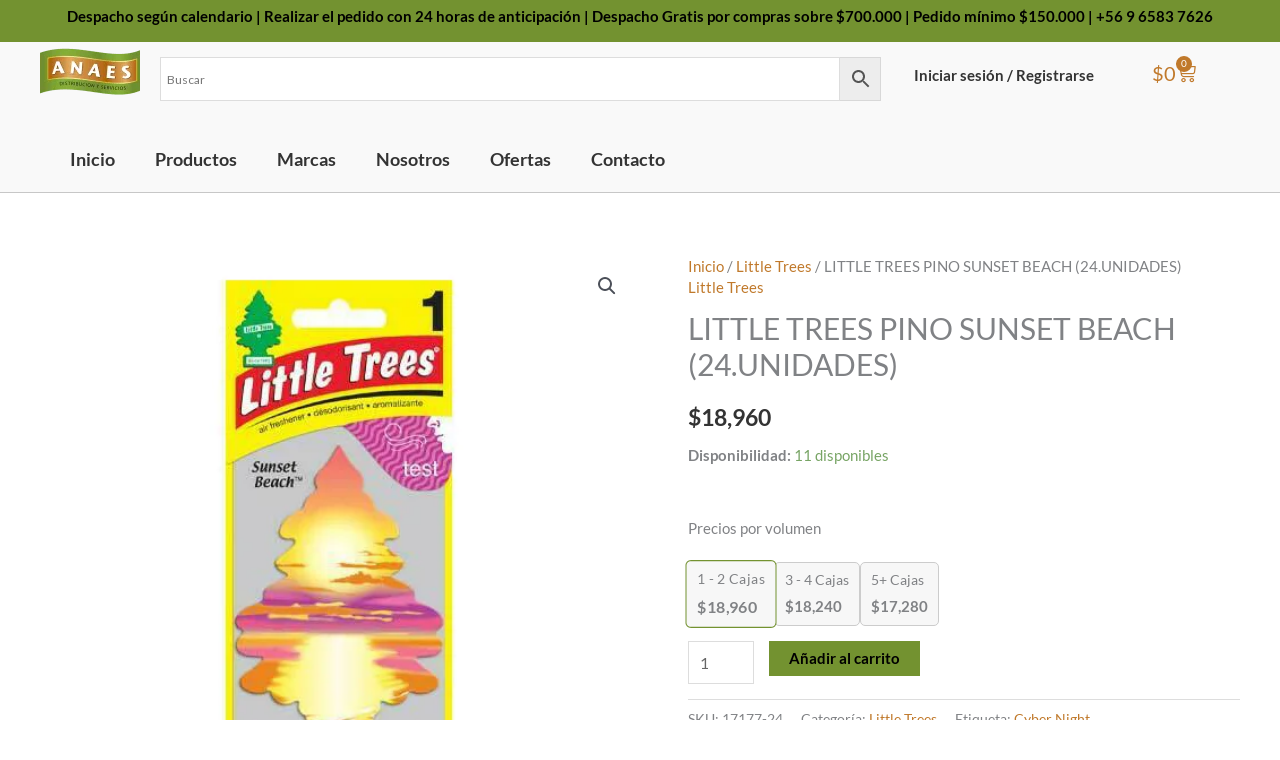

--- FILE ---
content_type: text/css; charset=UTF-8
request_url: https://anaes.cl/wp-content/uploads/elementor/css/post-1390.css?ver=1768592569
body_size: 340
content:
.elementor-kit-1390{--e-global-color-primary:#333333;--e-global-color-secondary:#739230;--e-global-color-text:#C0792B;--e-global-color-accent:#61CE70;--e-global-color-570a1a67:#4054B2;--e-global-color-7f03cc68:#23A455;--e-global-color-2254b925:#F9F9F9;--e-global-color-dea8c79:#FFF;--e-global-typography-primary-font-family:"Montserrat";--e-global-typography-primary-font-weight:600;--e-global-typography-secondary-font-family:"Montserrat";--e-global-typography-secondary-font-weight:400;--e-global-typography-text-font-family:"Montserrat";--e-global-typography-text-font-weight:400;--e-global-typography-accent-font-family:"Montserrat";--e-global-typography-accent-font-weight:500;font-family:"Lato Local", Sans-serif;}.elementor-kit-1390 e-page-transition{background-color:#FFBC7D;}.elementor-kit-1390 a{font-family:"Lato Local", Sans-serif;}.elementor-kit-1390 h1{font-family:"Lato Local", Sans-serif;}.elementor-kit-1390 h2{font-family:"Lato Local", Sans-serif;}.elementor-kit-1390 h3{font-family:"Lato Local", Sans-serif;}.elementor-kit-1390 h4{font-family:"Lato Local", Sans-serif;}.elementor-kit-1390 h5{font-family:"Lato Local", Sans-serif;}.elementor-kit-1390 h6{font-family:"Lato Local", Sans-serif;}.elementor-section.elementor-section-boxed > .elementor-container{max-width:1200px;}.e-con{--container-max-width:1200px;}.elementor-widget:not(:last-child){margin-block-end:20px;}.elementor-element{--widgets-spacing:20px 20px;--widgets-spacing-row:20px;--widgets-spacing-column:20px;}{}h1.entry-title{display:var(--page-title-display);}@media(max-width:1024px){.elementor-section.elementor-section-boxed > .elementor-container{max-width:1024px;}.e-con{--container-max-width:1024px;}}@media(max-width:767px){.elementor-section.elementor-section-boxed > .elementor-container{max-width:767px;}.e-con{--container-max-width:767px;}}/* Start Custom Fonts CSS */@font-face {
	font-family: 'Lato Local';
	font-style: normal;
	font-weight: normal;
	font-display: auto;
	src: url('https://anaes.cl/wp-content/uploads/2025/11/Lato-Regular.ttf') format('truetype');
}
@font-face {
	font-family: 'Lato Local';
	font-style: normal;
	font-weight: bold;
	font-display: auto;
	src: url('https://anaes.cl/wp-content/uploads/2025/11/Lato-Bold.ttf') format('truetype');
}
/* End Custom Fonts CSS */

--- FILE ---
content_type: text/css; charset=UTF-8
request_url: https://anaes.cl/wp-content/uploads/elementor/css/post-2656.css?ver=1768592569
body_size: 1453
content:
.elementor-2656 .elementor-element.elementor-element-ce761b8:not(.elementor-motion-effects-element-type-background), .elementor-2656 .elementor-element.elementor-element-ce761b8 > .elementor-motion-effects-container > .elementor-motion-effects-layer{background-color:var( --e-global-color-secondary );}.elementor-2656 .elementor-element.elementor-element-ce761b8 > .elementor-container{min-height:0px;}.elementor-2656 .elementor-element.elementor-element-ce761b8{border-style:solid;border-width:0px 0px 1px 0px;border-color:#FFFFFF;transition:background 0.3s, border 0.3s, border-radius 0.3s, box-shadow 0.3s;padding:10px 0px 0px 0px;}.elementor-2656 .elementor-element.elementor-element-ce761b8, .elementor-2656 .elementor-element.elementor-element-ce761b8 > .elementor-background-overlay{border-radius:0px 0px 0px 0px;}.elementor-2656 .elementor-element.elementor-element-ce761b8 > .elementor-background-overlay{transition:background 0.3s, border-radius 0.3s, opacity 0.3s;}.elementor-2656 .elementor-element.elementor-element-c646526 > .elementor-widget-container{margin:-17px 0px 0px 0px;padding:0px 0px 0px 0px;}.elementor-2656 .elementor-element.elementor-element-c646526{text-align:center;font-weight:600;color:#000000;}.elementor-2656 .elementor-element.elementor-element-9da7521:not(.elementor-motion-effects-element-type-background), .elementor-2656 .elementor-element.elementor-element-9da7521 > .elementor-motion-effects-container > .elementor-motion-effects-layer{background-color:var( --e-global-color-secondary );}.elementor-2656 .elementor-element.elementor-element-9da7521 > .elementor-container{min-height:0px;}.elementor-2656 .elementor-element.elementor-element-9da7521{border-style:solid;border-width:0px 0px 1px 0px;border-color:#FFFFFF;transition:background 0.3s, border 0.3s, border-radius 0.3s, box-shadow 0.3s;padding:10px 0px 0px 0px;}.elementor-2656 .elementor-element.elementor-element-9da7521, .elementor-2656 .elementor-element.elementor-element-9da7521 > .elementor-background-overlay{border-radius:0px 0px 0px 0px;}.elementor-2656 .elementor-element.elementor-element-9da7521 > .elementor-background-overlay{transition:background 0.3s, border-radius 0.3s, opacity 0.3s;}.elementor-2656 .elementor-element.elementor-element-4f6512f > .elementor-widget-container{margin:-17px 0px 0px 0px;padding:0px 0px 0px 0px;}.elementor-2656 .elementor-element.elementor-element-4f6512f{text-align:center;font-weight:600;color:#000000;}.elementor-2656 .elementor-element.elementor-element-5c7c456:not(.elementor-motion-effects-element-type-background), .elementor-2656 .elementor-element.elementor-element-5c7c456 > .elementor-motion-effects-container > .elementor-motion-effects-layer{background-color:var( --e-global-color-2254b925 );}.elementor-2656 .elementor-element.elementor-element-5c7c456{border-style:solid;border-width:0px 0px 1px 0px;border-color:#C7C7C7;transition:background 0.3s, border 0.3s, border-radius 0.3s, box-shadow 0.3s;margin-top:-25px;margin-bottom:0px;}.elementor-2656 .elementor-element.elementor-element-5c7c456 > .elementor-background-overlay{transition:background 0.3s, border-radius 0.3s, opacity 0.3s;}.elementor-2656 .elementor-element.elementor-element-c2beb44 > .elementor-element-populated{padding:0px 0px 0px 0px;}.elementor-2656 .elementor-element.elementor-element-c39d967{margin-top:-20px;margin-bottom:0px;}.elementor-2656 .elementor-element.elementor-element-a486d44 > .elementor-element-populated{margin:15px 0px 0px -10px;--e-column-margin-right:0px;--e-column-margin-left:-10px;}.elementor-2656 .elementor-element.elementor-element-a43d986 > .elementor-element-populated{margin:15px 0px 0px 0px;--e-column-margin-right:0px;--e-column-margin-left:0px;padding:0px 20px 0px 0px;}.elementor-2656 .elementor-element.elementor-element-e783420 > .elementor-widget-container{margin:20px 0px 0px 0px;}.elementor-2656 .elementor-element.elementor-element-e783420 .elementor-search-form__container{min-height:50px;}.elementor-2656 .elementor-element.elementor-element-e783420 .elementor-search-form__submit{min-width:50px;background-color:var( --e-global-color-text );}body:not(.rtl) .elementor-2656 .elementor-element.elementor-element-e783420 .elementor-search-form__icon{padding-left:calc(50px / 3);}body.rtl .elementor-2656 .elementor-element.elementor-element-e783420 .elementor-search-form__icon{padding-right:calc(50px / 3);}.elementor-2656 .elementor-element.elementor-element-e783420 .elementor-search-form__input, .elementor-2656 .elementor-element.elementor-element-e783420.elementor-search-form--button-type-text .elementor-search-form__submit{padding-left:calc(50px / 3);padding-right:calc(50px / 3);}.elementor-2656 .elementor-element.elementor-element-e783420:not(.elementor-search-form--skin-full_screen) .elementor-search-form__container{border-radius:3px;}.elementor-2656 .elementor-element.elementor-element-e783420.elementor-search-form--skin-full_screen input[type="search"].elementor-search-form__input{border-radius:3px;}.elementor-bc-flex-widget .elementor-2656 .elementor-element.elementor-element-a2627d8.elementor-column .elementor-widget-wrap{align-items:center;}.elementor-2656 .elementor-element.elementor-element-a2627d8.elementor-column.elementor-element[data-element_type="column"] > .elementor-widget-wrap.elementor-element-populated{align-content:center;align-items:center;}.elementor-2656 .elementor-element.elementor-element-fdc4a8d > .elementor-widget-container{margin:30px 0px 0px 0px;padding:0px 0px 0px 0px;}.elementor-2656 .elementor-element.elementor-element-fdc4a8d{text-align:center;font-weight:600;color:#FFFFFF;}.elementor-2656 .elementor-element.elementor-element-23cd6d2 > .elementor-widget-container{margin:30px 0px 0px 0px;padding:0px 0px 0px 0px;}.elementor-2656 .elementor-element.elementor-element-23cd6d2{text-align:start;font-weight:600;color:#FFFFFF;}.elementor-2656 .elementor-element.elementor-element-2a8c680 > .elementor-widget-container{margin:15px 0px 0px 0px;}.elementor-2656 .elementor-element.elementor-element-2a8c680{--main-alignment:center;--divider-style:solid;--subtotal-divider-style:solid;--checkout-button-display:none;--cart-footer-layout:1fr;--elementor-remove-from-cart-button:none;--remove-from-cart-button:block;--toggle-button-text-color:#C0792B;--toggle-button-icon-color:var( --e-global-color-text );--toggle-button-hover-text-color:var( --e-global-color-text );--toggle-button-icon-hover-color:var( --e-global-color-text );--toggle-button-hover-background-color:#FFFFFF00;--toggle-button-border-width:0px;--toggle-icon-size:20px;--items-indicator-background-color:var( --e-global-color-text );--cart-border-style:none;--product-price-color:#C0792B;--view-cart-button-background-color:var( --e-global-color-text );}.elementor-2656 .elementor-element.elementor-element-2a8c680 .elementor-menu-cart__toggle .elementor-button{font-size:20px;gap:30px;}.elementor-2656 .elementor-element.elementor-element-2a8c680 .widget_shopping_cart_content{--subtotal-divider-left-width:0;--subtotal-divider-right-width:0;}.elementor-2656 .elementor-element.elementor-element-2a8c680 .elementor-menu-cart__product-name a{font-weight:600;color:var( --e-global-color-primary );}.elementor-2656 .elementor-element.elementor-element-6aa1931 > .elementor-widget-container{margin:0px 0px 0px 0px;}.elementor-2656 .elementor-element.elementor-element-6aa1931 .elementor-menu-toggle{margin-left:auto;}.elementor-2656 .elementor-element.elementor-element-6aa1931 .elementor-nav-menu .elementor-item{font-size:18px;font-weight:600;}.elementor-2656 .elementor-element.elementor-element-6aa1931 .elementor-nav-menu--main .elementor-item{color:var( --e-global-color-primary );fill:var( --e-global-color-primary );padding-left:20px;padding-right:20px;}.elementor-2656 .elementor-element.elementor-element-6aa1931 .elementor-nav-menu--main .elementor-item:hover,
					.elementor-2656 .elementor-element.elementor-element-6aa1931 .elementor-nav-menu--main .elementor-item.elementor-item-active,
					.elementor-2656 .elementor-element.elementor-element-6aa1931 .elementor-nav-menu--main .elementor-item.highlighted,
					.elementor-2656 .elementor-element.elementor-element-6aa1931 .elementor-nav-menu--main .elementor-item:focus{color:var( --e-global-color-text );fill:var( --e-global-color-text );}.elementor-2656 .elementor-element.elementor-element-6aa1931 .elementor-nav-menu--main:not(.e--pointer-framed) .elementor-item:before,
					.elementor-2656 .elementor-element.elementor-element-6aa1931 .elementor-nav-menu--main:not(.e--pointer-framed) .elementor-item:after{background-color:var( --e-global-color-text );}.elementor-2656 .elementor-element.elementor-element-6aa1931 .e--pointer-framed .elementor-item:before,
					.elementor-2656 .elementor-element.elementor-element-6aa1931 .e--pointer-framed .elementor-item:after{border-color:var( --e-global-color-text );}.elementor-2656 .elementor-element.elementor-element-6aa1931 .elementor-nav-menu--main .elementor-item.elementor-item-active{color:var( --e-global-color-text );}.elementor-2656 .elementor-element.elementor-element-6aa1931 .elementor-nav-menu--main:not(.e--pointer-framed) .elementor-item.elementor-item-active:before,
					.elementor-2656 .elementor-element.elementor-element-6aa1931 .elementor-nav-menu--main:not(.e--pointer-framed) .elementor-item.elementor-item-active:after{background-color:var( --e-global-color-text );}.elementor-2656 .elementor-element.elementor-element-6aa1931 .e--pointer-framed .elementor-item.elementor-item-active:before,
					.elementor-2656 .elementor-element.elementor-element-6aa1931 .e--pointer-framed .elementor-item.elementor-item-active:after{border-color:var( --e-global-color-text );}.elementor-2656 .elementor-element.elementor-element-468c6e6 > .elementor-element-populated{margin:0px 0px 0px -80px;--e-column-margin-right:0px;--e-column-margin-left:-80px;}.elementor-2656 .elementor-element.elementor-element-3d75610 > .elementor-element-populated{margin:15px 0px 0px 0px;--e-column-margin-right:0px;--e-column-margin-left:0px;padding:0px 20px 0px 0px;}.elementor-2656 .elementor-element.elementor-element-d988953 > .elementor-widget-container{margin:20px 0px 0px 0px;}.elementor-2656 .elementor-element.elementor-element-d988953 .elementor-search-form__container{min-height:50px;}.elementor-2656 .elementor-element.elementor-element-d988953 .elementor-search-form__submit{min-width:50px;background-color:var( --e-global-color-text );}body:not(.rtl) .elementor-2656 .elementor-element.elementor-element-d988953 .elementor-search-form__icon{padding-left:calc(50px / 3);}body.rtl .elementor-2656 .elementor-element.elementor-element-d988953 .elementor-search-form__icon{padding-right:calc(50px / 3);}.elementor-2656 .elementor-element.elementor-element-d988953 .elementor-search-form__input, .elementor-2656 .elementor-element.elementor-element-d988953.elementor-search-form--button-type-text .elementor-search-form__submit{padding-left:calc(50px / 3);padding-right:calc(50px / 3);}.elementor-2656 .elementor-element.elementor-element-d988953:not(.elementor-search-form--skin-full_screen) .elementor-search-form__container{border-radius:3px;}.elementor-2656 .elementor-element.elementor-element-d988953.elementor-search-form--skin-full_screen input[type="search"].elementor-search-form__input{border-radius:3px;}.elementor-2656 .elementor-element.elementor-element-9aab728 .elementor-icon-wrapper{text-align:center;}.elementor-2656 .elementor-element.elementor-element-9aab728.elementor-view-stacked .elementor-icon{background-color:var( --e-global-color-text );}.elementor-2656 .elementor-element.elementor-element-9aab728.elementor-view-framed .elementor-icon, .elementor-2656 .elementor-element.elementor-element-9aab728.elementor-view-default .elementor-icon{color:var( --e-global-color-text );border-color:var( --e-global-color-text );}.elementor-2656 .elementor-element.elementor-element-9aab728.elementor-view-framed .elementor-icon, .elementor-2656 .elementor-element.elementor-element-9aab728.elementor-view-default .elementor-icon svg{fill:var( --e-global-color-text );}.elementor-2656 .elementor-element.elementor-element-88bdef2 > .elementor-widget-container{margin:15px 0px 0px 0px;}.elementor-2656 .elementor-element.elementor-element-88bdef2{--main-alignment:right;--divider-style:solid;--subtotal-divider-style:solid;--elementor-remove-from-cart-button:none;--remove-from-cart-button:block;--toggle-button-icon-color:var( --e-global-color-text );--toggle-button-icon-hover-color:var( --e-global-color-text );--toggle-button-hover-background-color:#FFFFFF00;--toggle-button-border-width:0px;--toggle-icon-size:20px;--items-indicator-background-color:var( --e-global-color-text );--cart-border-style:none;--product-price-color:#C0792B;--cart-footer-layout:1fr 1fr;--products-max-height-sidecart:calc(100vh - 240px);--products-max-height-minicart:calc(100vh - 385px);--view-cart-button-background-color:var( --e-global-color-text );--checkout-button-background-color:var( --e-global-color-text );}.elementor-2656 .elementor-element.elementor-element-88bdef2 .widget_shopping_cart_content{--subtotal-divider-left-width:0;--subtotal-divider-right-width:0;}.elementor-2656 .elementor-element.elementor-element-88bdef2 .elementor-menu-cart__product-name a{font-weight:600;color:var( --e-global-color-primary );}.elementor-2656 .elementor-element.elementor-element-065edb0 > .elementor-widget-container{margin:0px 0px 0px -70px;}.elementor-2656 .elementor-element.elementor-element-065edb0 .elementor-menu-toggle{margin-left:auto;}.elementor-2656 .elementor-element.elementor-element-065edb0 .elementor-nav-menu .elementor-item{font-size:18px;font-weight:600;}.elementor-2656 .elementor-element.elementor-element-065edb0 .elementor-nav-menu--main .elementor-item{color:var( --e-global-color-primary );fill:var( --e-global-color-primary );padding-left:20px;padding-right:20px;}.elementor-2656 .elementor-element.elementor-element-065edb0 .elementor-nav-menu--main .elementor-item:hover,
					.elementor-2656 .elementor-element.elementor-element-065edb0 .elementor-nav-menu--main .elementor-item.elementor-item-active,
					.elementor-2656 .elementor-element.elementor-element-065edb0 .elementor-nav-menu--main .elementor-item.highlighted,
					.elementor-2656 .elementor-element.elementor-element-065edb0 .elementor-nav-menu--main .elementor-item:focus{color:var( --e-global-color-text );fill:var( --e-global-color-text );}.elementor-2656 .elementor-element.elementor-element-065edb0 .elementor-nav-menu--main:not(.e--pointer-framed) .elementor-item:before,
					.elementor-2656 .elementor-element.elementor-element-065edb0 .elementor-nav-menu--main:not(.e--pointer-framed) .elementor-item:after{background-color:var( --e-global-color-text );}.elementor-2656 .elementor-element.elementor-element-065edb0 .e--pointer-framed .elementor-item:before,
					.elementor-2656 .elementor-element.elementor-element-065edb0 .e--pointer-framed .elementor-item:after{border-color:var( --e-global-color-text );}.elementor-2656 .elementor-element.elementor-element-065edb0 .elementor-nav-menu--main .elementor-item.elementor-item-active{color:var( --e-global-color-text );}.elementor-2656 .elementor-element.elementor-element-065edb0 .elementor-nav-menu--main:not(.e--pointer-framed) .elementor-item.elementor-item-active:before,
					.elementor-2656 .elementor-element.elementor-element-065edb0 .elementor-nav-menu--main:not(.e--pointer-framed) .elementor-item.elementor-item-active:after{background-color:var( --e-global-color-text );}.elementor-2656 .elementor-element.elementor-element-065edb0 .e--pointer-framed .elementor-item.elementor-item-active:before,
					.elementor-2656 .elementor-element.elementor-element-065edb0 .e--pointer-framed .elementor-item.elementor-item-active:after{border-color:var( --e-global-color-text );}@media(max-width:1024px){.elementor-2656 .elementor-element.elementor-element-a486d44 > .elementor-element-populated{margin:0px 0px 0px 0px;--e-column-margin-right:0px;--e-column-margin-left:0px;}.elementor-2656 .elementor-element.elementor-element-a43d986 > .elementor-element-populated{margin:0px 0px 0px 0px;--e-column-margin-right:0px;--e-column-margin-left:0px;}.elementor-2656 .elementor-element.elementor-element-fdc4a8d > .elementor-widget-container{margin:0px 0px 0px 0px;}.elementor-2656 .elementor-element.elementor-element-23cd6d2 > .elementor-widget-container{margin:0px 0px 0px 0px;}.elementor-2656 .elementor-element.elementor-element-6aa1931 > .elementor-widget-container{margin:0px 0px 0px 0px;padding:8px 0px 0px 0px;}.elementor-2656 .elementor-element.elementor-element-8a050bb{padding:10px 0px 0px 0px;}.elementor-2656 .elementor-element.elementor-element-468c6e6 > .elementor-element-populated{margin:0px 0px 0px 0px;--e-column-margin-right:0px;--e-column-margin-left:0px;}.elementor-2656 .elementor-element.elementor-element-3d75610 > .elementor-element-populated{margin:0px 0px 0px 0px;--e-column-margin-right:0px;--e-column-margin-left:0px;padding:0px 0px 0px 0px;}.elementor-2656 .elementor-element.elementor-element-d988953 > .elementor-widget-container{margin:0px 0px 0px 0px;}.elementor-2656 .elementor-element.elementor-element-6e40a51 > .elementor-element-populated{margin:0px 0px 0px 0px;--e-column-margin-right:0px;--e-column-margin-left:0px;padding:11px 0px 0px 0px;}.elementor-2656 .elementor-element.elementor-element-9aab728 .elementor-icon-wrapper{text-align:center;}.elementor-2656 .elementor-element.elementor-element-9aab728 .elementor-icon{font-size:24px;}.elementor-2656 .elementor-element.elementor-element-9aab728 .elementor-icon svg{height:24px;}.elementor-2656 .elementor-element.elementor-element-dd9da2e > .elementor-element-populated{margin:0px 0px 0px 0px;--e-column-margin-right:0px;--e-column-margin-left:0px;padding:0px 0px 0px 0px;}.elementor-2656 .elementor-element.elementor-element-88bdef2 > .elementor-widget-container{margin:0px 0px 0px 0px;}.elementor-2656 .elementor-element.elementor-element-18e4b30 > .elementor-element-populated{margin:0px 0px 0px 0px;--e-column-margin-right:0px;--e-column-margin-left:0px;padding:0px 0px 0px 0px;}.elementor-2656 .elementor-element.elementor-element-065edb0 > .elementor-widget-container{margin:0px 0px 0px 0px;padding:8px 0px 0px 0px;}}@media(max-width:767px){.elementor-2656 .elementor-element.elementor-element-6e40a51{width:30%;}.elementor-2656 .elementor-element.elementor-element-dd9da2e{width:30%;}.elementor-2656 .elementor-element.elementor-element-18e4b30{width:39%;}}@media(min-width:768px){.elementor-2656 .elementor-element.elementor-element-a486d44{width:10.033%;}.elementor-2656 .elementor-element.elementor-element-a43d986{width:61.696%;}.elementor-2656 .elementor-element.elementor-element-a2627d8{width:17.29%;}.elementor-2656 .elementor-element.elementor-element-f468962{width:10.941%;}}@media(max-width:1024px) and (min-width:768px){.elementor-2656 .elementor-element.elementor-element-468c6e6{width:10%;}.elementor-2656 .elementor-element.elementor-element-3d75610{width:65%;}.elementor-2656 .elementor-element.elementor-element-6e40a51{width:10%;}.elementor-2656 .elementor-element.elementor-element-dd9da2e{width:10%;}.elementor-2656 .elementor-element.elementor-element-18e4b30{width:5%;}}

--- FILE ---
content_type: text/css; charset=UTF-8
request_url: https://anaes.cl/wp-content/uploads/elementor/css/post-2697.css?ver=1768592569
body_size: 1230
content:
.elementor-2697 .elementor-element.elementor-element-e22bb4e:not(.elementor-motion-effects-element-type-background), .elementor-2697 .elementor-element.elementor-element-e22bb4e > .elementor-motion-effects-container > .elementor-motion-effects-layer{background-color:var( --e-global-color-2254b925 );}.elementor-2697 .elementor-element.elementor-element-e22bb4e{transition:background 0.3s, border 0.3s, border-radius 0.3s, box-shadow 0.3s;}.elementor-2697 .elementor-element.elementor-element-e22bb4e > .elementor-background-overlay{transition:background 0.3s, border-radius 0.3s, opacity 0.3s;}.elementor-2697 .elementor-element.elementor-element-12edfb5{--divider-border-style:solid;--divider-color:#D1D1D1;--divider-border-width:1.2px;}.elementor-2697 .elementor-element.elementor-element-12edfb5 .elementor-divider-separator{width:100%;}.elementor-2697 .elementor-element.elementor-element-12edfb5 .elementor-divider{padding-block-start:15px;padding-block-end:15px;}.elementor-2697 .elementor-element.elementor-element-695f10a:not(.elementor-motion-effects-element-type-background), .elementor-2697 .elementor-element.elementor-element-695f10a > .elementor-motion-effects-container > .elementor-motion-effects-layer{background-color:var( --e-global-color-2254b925 );}.elementor-2697 .elementor-element.elementor-element-695f10a{transition:background 0.3s, border 0.3s, border-radius 0.3s, box-shadow 0.3s;margin-top:0px;margin-bottom:0px;padding:5px 0px 5px 0px;}.elementor-2697 .elementor-element.elementor-element-695f10a > .elementor-background-overlay{transition:background 0.3s, border-radius 0.3s, opacity 0.3s;}.elementor-2697 .elementor-element.elementor-element-8d948d4.elementor-position-right .elementor-image-box-img{margin-left:15px;}.elementor-2697 .elementor-element.elementor-element-8d948d4.elementor-position-left .elementor-image-box-img{margin-right:15px;}.elementor-2697 .elementor-element.elementor-element-8d948d4.elementor-position-top .elementor-image-box-img{margin-bottom:15px;}.elementor-2697 .elementor-element.elementor-element-8d948d4 .elementor-image-box-wrapper .elementor-image-box-img{width:20%;}.elementor-2697 .elementor-element.elementor-element-8d948d4 .elementor-image-box-img img{transition-duration:0.3s;}.elementor-2697 .elementor-element.elementor-element-8d948d4 .elementor-image-box-title{font-size:18px;font-weight:700;}.elementor-2697 .elementor-element.elementor-element-676cd0d.elementor-position-right .elementor-image-box-img{margin-left:15px;}.elementor-2697 .elementor-element.elementor-element-676cd0d.elementor-position-left .elementor-image-box-img{margin-right:15px;}.elementor-2697 .elementor-element.elementor-element-676cd0d.elementor-position-top .elementor-image-box-img{margin-bottom:15px;}.elementor-2697 .elementor-element.elementor-element-676cd0d .elementor-image-box-wrapper .elementor-image-box-img{width:20%;}.elementor-2697 .elementor-element.elementor-element-676cd0d .elementor-image-box-img img{transition-duration:0.3s;}.elementor-2697 .elementor-element.elementor-element-676cd0d .elementor-image-box-title{font-size:18px;font-weight:700;}.elementor-2697 .elementor-element.elementor-element-fdfaa27.elementor-position-right .elementor-image-box-img{margin-left:15px;}.elementor-2697 .elementor-element.elementor-element-fdfaa27.elementor-position-left .elementor-image-box-img{margin-right:15px;}.elementor-2697 .elementor-element.elementor-element-fdfaa27.elementor-position-top .elementor-image-box-img{margin-bottom:15px;}.elementor-2697 .elementor-element.elementor-element-fdfaa27 .elementor-image-box-wrapper .elementor-image-box-img{width:20%;}.elementor-2697 .elementor-element.elementor-element-fdfaa27 .elementor-image-box-img img{transition-duration:0.3s;}.elementor-2697 .elementor-element.elementor-element-fdfaa27 .elementor-image-box-title{font-size:18px;font-weight:700;}.elementor-2697 .elementor-element.elementor-element-711707b.elementor-position-right .elementor-image-box-img{margin-left:15px;}.elementor-2697 .elementor-element.elementor-element-711707b.elementor-position-left .elementor-image-box-img{margin-right:15px;}.elementor-2697 .elementor-element.elementor-element-711707b.elementor-position-top .elementor-image-box-img{margin-bottom:15px;}.elementor-2697 .elementor-element.elementor-element-711707b .elementor-image-box-wrapper .elementor-image-box-img{width:20%;}.elementor-2697 .elementor-element.elementor-element-711707b .elementor-image-box-img img{transition-duration:0.3s;}.elementor-2697 .elementor-element.elementor-element-711707b .elementor-image-box-title{font-size:18px;font-weight:700;}.elementor-2697 .elementor-element.elementor-element-f125ad0:not(.elementor-motion-effects-element-type-background), .elementor-2697 .elementor-element.elementor-element-f125ad0 > .elementor-motion-effects-container > .elementor-motion-effects-layer{background-color:var( --e-global-color-2254b925 );}.elementor-2697 .elementor-element.elementor-element-f125ad0{transition:background 0.3s, border 0.3s, border-radius 0.3s, box-shadow 0.3s;}.elementor-2697 .elementor-element.elementor-element-f125ad0 > .elementor-background-overlay{transition:background 0.3s, border-radius 0.3s, opacity 0.3s;}.elementor-2697 .elementor-element.elementor-element-bac6ca5{--divider-border-style:solid;--divider-color:#D1D1D1;--divider-border-width:1.2px;}.elementor-2697 .elementor-element.elementor-element-bac6ca5 .elementor-divider-separator{width:100%;}.elementor-2697 .elementor-element.elementor-element-bac6ca5 .elementor-divider{padding-block-start:15px;padding-block-end:15px;}.elementor-2697 .elementor-element.elementor-element-3207f12:not(.elementor-motion-effects-element-type-background), .elementor-2697 .elementor-element.elementor-element-3207f12 > .elementor-motion-effects-container > .elementor-motion-effects-layer{background-color:var( --e-global-color-2254b925 );}.elementor-2697 .elementor-element.elementor-element-3207f12{transition:background 0.3s, border 0.3s, border-radius 0.3s, box-shadow 0.3s;padding:20px 0px 0px 0px;}.elementor-2697 .elementor-element.elementor-element-3207f12 > .elementor-background-overlay{transition:background 0.3s, border-radius 0.3s, opacity 0.3s;}.elementor-2697 .elementor-element.elementor-element-811818a > .elementor-element-populated{padding:0px 20px 0px 20px;}.elementor-2697 .elementor-element.elementor-element-401a3061 .elementor-heading-title{font-size:18px;font-weight:600;text-transform:uppercase;color:var( --e-global-color-primary );}.elementor-2697 .elementor-element.elementor-element-1f31fb7{text-align:justify;}.elementor-2697 .elementor-element.elementor-element-1483261 > .elementor-element-populated{padding:0px 20px 0px 20px;}.elementor-2697 .elementor-element.elementor-element-616c499 .elementor-heading-title{font-size:18px;font-weight:600;text-transform:uppercase;color:var( --e-global-color-primary );}.elementor-2697 .elementor-element.elementor-element-d067734 .elementor-icon-list-items:not(.elementor-inline-items) .elementor-icon-list-item:not(:last-child){padding-block-end:calc(8px/2);}.elementor-2697 .elementor-element.elementor-element-d067734 .elementor-icon-list-items:not(.elementor-inline-items) .elementor-icon-list-item:not(:first-child){margin-block-start:calc(8px/2);}.elementor-2697 .elementor-element.elementor-element-d067734 .elementor-icon-list-items.elementor-inline-items .elementor-icon-list-item{margin-inline:calc(8px/2);}.elementor-2697 .elementor-element.elementor-element-d067734 .elementor-icon-list-items.elementor-inline-items{margin-inline:calc(-8px/2);}.elementor-2697 .elementor-element.elementor-element-d067734 .elementor-icon-list-items.elementor-inline-items .elementor-icon-list-item:after{inset-inline-end:calc(-8px/2);}.elementor-2697 .elementor-element.elementor-element-d067734 .elementor-icon-list-icon i{transition:color 0.3s;}.elementor-2697 .elementor-element.elementor-element-d067734 .elementor-icon-list-icon svg{transition:fill 0.3s;}.elementor-2697 .elementor-element.elementor-element-d067734{--e-icon-list-icon-size:0px;--e-icon-list-icon-align:left;--e-icon-list-icon-margin:0 calc(var(--e-icon-list-icon-size, 1em) * 0.25) 0 0;--icon-vertical-offset:0px;}.elementor-2697 .elementor-element.elementor-element-d067734 .elementor-icon-list-icon{padding-inline-end:0px;}.elementor-2697 .elementor-element.elementor-element-d067734 .elementor-icon-list-item > .elementor-icon-list-text, .elementor-2697 .elementor-element.elementor-element-d067734 .elementor-icon-list-item > a{font-size:16px;font-weight:400;}.elementor-2697 .elementor-element.elementor-element-d067734 .elementor-icon-list-text{color:rgba(0,0,0,0.79);transition:color 0.3s;}.elementor-2697 .elementor-element.elementor-element-d067734 .elementor-icon-list-item:hover .elementor-icon-list-text{color:var( --e-global-color-text );}.elementor-2697 .elementor-element.elementor-element-6195e57 > .elementor-element-populated{padding:0px 20px 0px 20px;}.elementor-2697 .elementor-element.elementor-element-365fb960 > .elementor-widget-container{margin:0px 0px 0px 30px;}.elementor-2697 .elementor-element.elementor-element-365fb960 .elementor-heading-title{font-size:18px;font-weight:600;text-transform:uppercase;color:var( --e-global-color-primary );}.elementor-2697 .elementor-element.elementor-element-7bae64a2 > .elementor-widget-container{margin:0px 0px 0px 30px;}.elementor-2697 .elementor-element.elementor-element-7bae64a2 .elementor-icon-list-items:not(.elementor-inline-items) .elementor-icon-list-item:not(:last-child){padding-block-end:calc(8px/2);}.elementor-2697 .elementor-element.elementor-element-7bae64a2 .elementor-icon-list-items:not(.elementor-inline-items) .elementor-icon-list-item:not(:first-child){margin-block-start:calc(8px/2);}.elementor-2697 .elementor-element.elementor-element-7bae64a2 .elementor-icon-list-items.elementor-inline-items .elementor-icon-list-item{margin-inline:calc(8px/2);}.elementor-2697 .elementor-element.elementor-element-7bae64a2 .elementor-icon-list-items.elementor-inline-items{margin-inline:calc(-8px/2);}.elementor-2697 .elementor-element.elementor-element-7bae64a2 .elementor-icon-list-items.elementor-inline-items .elementor-icon-list-item:after{inset-inline-end:calc(-8px/2);}.elementor-2697 .elementor-element.elementor-element-7bae64a2 .elementor-icon-list-icon i{transition:color 0.3s;}.elementor-2697 .elementor-element.elementor-element-7bae64a2 .elementor-icon-list-icon svg{transition:fill 0.3s;}.elementor-2697 .elementor-element.elementor-element-7bae64a2{--e-icon-list-icon-size:0px;--e-icon-list-icon-align:left;--e-icon-list-icon-margin:0 calc(var(--e-icon-list-icon-size, 1em) * 0.25) 0 0;--icon-vertical-offset:0px;}.elementor-2697 .elementor-element.elementor-element-7bae64a2 .elementor-icon-list-icon{padding-inline-end:0px;}.elementor-2697 .elementor-element.elementor-element-7bae64a2 .elementor-icon-list-item > .elementor-icon-list-text, .elementor-2697 .elementor-element.elementor-element-7bae64a2 .elementor-icon-list-item > a{font-size:16px;font-weight:400;}.elementor-2697 .elementor-element.elementor-element-7bae64a2 .elementor-icon-list-text{color:rgba(0,0,0,0.79);transition:color 0.3s;}.elementor-2697 .elementor-element.elementor-element-7bae64a2 .elementor-icon-list-item:hover .elementor-icon-list-text{color:var( --e-global-color-text );}.elementor-2697 .elementor-element.elementor-element-5b2971d > .elementor-element-populated{padding:0px 20px 0px 20px;}.elementor-2697 .elementor-element.elementor-element-43b0016c > .elementor-widget-container{margin:0px 0px 0px 30px;}.elementor-2697 .elementor-element.elementor-element-43b0016c .elementor-heading-title{font-size:18px;font-weight:600;text-transform:uppercase;color:var( --e-global-color-primary );}.elementor-2697 .elementor-element.elementor-element-37cc53f0 > .elementor-widget-container{margin:0px 0px 0px 30px;}.elementor-2697 .elementor-element.elementor-element-37cc53f0 .elementor-icon-list-items:not(.elementor-inline-items) .elementor-icon-list-item:not(:last-child){padding-block-end:calc(8px/2);}.elementor-2697 .elementor-element.elementor-element-37cc53f0 .elementor-icon-list-items:not(.elementor-inline-items) .elementor-icon-list-item:not(:first-child){margin-block-start:calc(8px/2);}.elementor-2697 .elementor-element.elementor-element-37cc53f0 .elementor-icon-list-items.elementor-inline-items .elementor-icon-list-item{margin-inline:calc(8px/2);}.elementor-2697 .elementor-element.elementor-element-37cc53f0 .elementor-icon-list-items.elementor-inline-items{margin-inline:calc(-8px/2);}.elementor-2697 .elementor-element.elementor-element-37cc53f0 .elementor-icon-list-items.elementor-inline-items .elementor-icon-list-item:after{inset-inline-end:calc(-8px/2);}.elementor-2697 .elementor-element.elementor-element-37cc53f0 .elementor-icon-list-icon i{transition:color 0.3s;}.elementor-2697 .elementor-element.elementor-element-37cc53f0 .elementor-icon-list-icon svg{transition:fill 0.3s;}.elementor-2697 .elementor-element.elementor-element-37cc53f0{--e-icon-list-icon-size:0px;--e-icon-list-icon-align:left;--e-icon-list-icon-margin:0 calc(var(--e-icon-list-icon-size, 1em) * 0.25) 0 0;--icon-vertical-offset:0px;}.elementor-2697 .elementor-element.elementor-element-37cc53f0 .elementor-icon-list-icon{padding-inline-end:0px;}.elementor-2697 .elementor-element.elementor-element-37cc53f0 .elementor-icon-list-item > .elementor-icon-list-text, .elementor-2697 .elementor-element.elementor-element-37cc53f0 .elementor-icon-list-item > a{font-size:16px;font-weight:400;}.elementor-2697 .elementor-element.elementor-element-37cc53f0 .elementor-icon-list-text{color:rgba(0,0,0,0.79);transition:color 0.3s;}.elementor-2697 .elementor-element.elementor-element-37cc53f0 .elementor-icon-list-item:hover .elementor-icon-list-text{color:var( --e-global-color-text );}.elementor-2697 .elementor-element.elementor-element-69968b9 > .elementor-widget-container{margin:0px 0px 0px 30px;padding:0px 0px 0px 0px;}.elementor-2697 .elementor-element.elementor-element-69968b9{text-align:start;font-weight:600;color:#FFFFFF;}.elementor-2697 .elementor-element.elementor-element-15f24e6:not(.elementor-motion-effects-element-type-background), .elementor-2697 .elementor-element.elementor-element-15f24e6 > .elementor-motion-effects-container > .elementor-motion-effects-layer{background-color:transparent;background-image:linear-gradient(250deg, #FFFFFF 0%, #ffffff 100%);}.elementor-2697 .elementor-element.elementor-element-15f24e6{border-style:solid;border-width:1px 0px 0px 0px;border-color:#D1D1D1;transition:background 0.3s, border 0.3s, border-radius 0.3s, box-shadow 0.3s;padding:0px 0px 0px 0px;}.elementor-2697 .elementor-element.elementor-element-15f24e6 > .elementor-background-overlay{transition:background 0.3s, border-radius 0.3s, opacity 0.3s;}.elementor-2697 .elementor-element.elementor-element-1126219{color:var( --e-global-color-primary );}.elementor-2697 .elementor-element.elementor-element-4de4c2a{text-align:center;color:var( --e-global-color-primary );}.elementor-2697 .elementor-element.elementor-element-b75e691{text-align:center;color:var( --e-global-color-primary );}@media(min-width:768px){.elementor-2697 .elementor-element.elementor-element-811818a{width:26.31%;}.elementor-2697 .elementor-element.elementor-element-1483261{width:27.804%;}.elementor-2697 .elementor-element.elementor-element-6195e57{width:23.302%;}.elementor-2697 .elementor-element.elementor-element-5b2971d{width:22.475%;}}@media(max-width:1024px){.elementor-2697 .elementor-element.elementor-element-8d948d4 .elementor-image-box-wrapper .elementor-image-box-img{width:18%;}.elementor-2697 .elementor-element.elementor-element-676cd0d .elementor-image-box-wrapper .elementor-image-box-img{width:18%;}.elementor-2697 .elementor-element.elementor-element-fdfaa27 .elementor-image-box-wrapper .elementor-image-box-img{width:18%;}.elementor-2697 .elementor-element.elementor-element-711707b .elementor-image-box-wrapper .elementor-image-box-img{width:18%;}.elementor-2697 .elementor-element.elementor-element-69968b9 > .elementor-widget-container{margin:0px 0px 0px 0px;}.elementor-2697 .elementor-element.elementor-element-15f24e6{padding:50px 20px 50px 20px;}}@media(max-width:767px){.elementor-2697 .elementor-element.elementor-element-93426ff{width:50%;}.elementor-2697 .elementor-element.elementor-element-8d948d4 .elementor-image-box-img{margin-bottom:15px;}.elementor-2697 .elementor-element.elementor-element-3b78d78{width:50%;}.elementor-2697 .elementor-element.elementor-element-676cd0d .elementor-image-box-img{margin-bottom:15px;}.elementor-2697 .elementor-element.elementor-element-d2b558f{width:50%;}.elementor-2697 .elementor-element.elementor-element-fdfaa27 .elementor-image-box-img{margin-bottom:15px;}.elementor-2697 .elementor-element.elementor-element-b3a6d8b{width:50%;}.elementor-2697 .elementor-element.elementor-element-711707b .elementor-image-box-img{margin-bottom:15px;}.elementor-2697 .elementor-element.elementor-element-401a3061{text-align:center;}.elementor-2697 .elementor-element.elementor-element-616c499{text-align:center;}.elementor-2697 .elementor-element.elementor-element-d067734 > .elementor-widget-container{margin:0px 0px 0px 0px;padding:0px 0px 0px 0px;}.elementor-2697 .elementor-element.elementor-element-d067734 .elementor-icon-list-item > .elementor-icon-list-text, .elementor-2697 .elementor-element.elementor-element-d067734 .elementor-icon-list-item > a{font-size:13px;}.elementor-2697 .elementor-element.elementor-element-6195e57{width:50%;}.elementor-2697 .elementor-element.elementor-element-365fb960 > .elementor-widget-container{margin:0px 0px 0px 0px;padding:20px 0px 0px 0px;}.elementor-2697 .elementor-element.elementor-element-365fb960{text-align:start;}.elementor-2697 .elementor-element.elementor-element-7bae64a2 > .elementor-widget-container{margin:0px 0px 0px 0px;}.elementor-2697 .elementor-element.elementor-element-7bae64a2 .elementor-icon-list-item > .elementor-icon-list-text, .elementor-2697 .elementor-element.elementor-element-7bae64a2 .elementor-icon-list-item > a{font-size:13px;}.elementor-2697 .elementor-element.elementor-element-5b2971d{width:50%;}.elementor-2697 .elementor-element.elementor-element-43b0016c > .elementor-widget-container{margin:0px 0px 0px 0px;padding:20px 0px 0px 0px;}.elementor-2697 .elementor-element.elementor-element-43b0016c{text-align:start;}.elementor-2697 .elementor-element.elementor-element-37cc53f0 > .elementor-widget-container{margin:0px 0px 0px 0px;padding:0px 0px 0px 0px;}.elementor-2697 .elementor-element.elementor-element-37cc53f0 .elementor-icon-list-item > .elementor-icon-list-text, .elementor-2697 .elementor-element.elementor-element-37cc53f0 .elementor-icon-list-item > a{font-size:13px;}.elementor-2697 .elementor-element.elementor-element-15f24e6{padding:30px 20px 30px 20px;}.elementor-2697 .elementor-element.elementor-element-1126219{text-align:center;}.elementor-2697 .elementor-element.elementor-element-4de4c2a{text-align:center;}.elementor-2697 .elementor-element.elementor-element-b75e691{text-align:center;}}